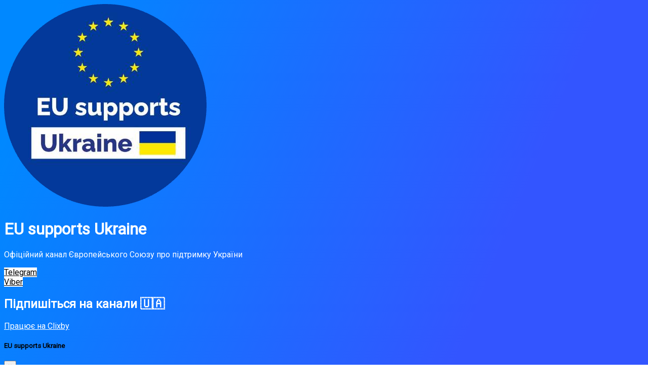

--- FILE ---
content_type: text/html; charset=UTF-8
request_url: https://clx.by/ES
body_size: 6414
content:
<!DOCTYPE html>
<html prefix="og: http://ogp.me/ns#" lang="ua" class="link-html">
    <head>
        <!-- Primary Meta Tags -->
        <title>EU supports Ukraine</title>
        <meta http-equiv="content-type" content="text/html; charset=UTF-8" />
        <meta name="viewport" content="width=device-width, initial-scale=1, shrink-to-fit=no" />
                <meta name="description" content="Офіційний канал Європейського Союзу про підтримку України">
                                        
        <!-- Open Graph / Facebook --> 
        <meta property="og:type" content="profile">
        <meta property="og:url" content="https://clx.by/ES">
        <meta property="ia:markup_url" content="https://clx.by/ES">
        <meta property="og:site_name" content="Clixby.app">
        <meta property="og:title" content="EU supports Ukraine">
                <meta property="og:description" content="Офіційний канал Європейського Союзу про підтримку України">
                        <meta property="og:image" content="https://og.clixby.app/ES.jpeg?id=23135&text=EU supports Ukraine&avatar=714aa8a222e2a753358eaa996ec923ba.png">

                <!-- Twitter -->
        <meta name="twitter:card" content="summary_large_image"> 
        <meta property="twitter:url" content="https://clx.by/ES">       
        <meta name="twitter:title" content="EU supports Ukraine">
                <meta name="twitter:description" content="Офіційний канал Європейського Союзу про підтримку України">
                        <meta name="twitter:image:src" content="https://og.clixby.app/ES.jpeg?id=23135&text=EU supports Ukraine&avatar=714aa8a222e2a753358eaa996ec923ba.png">
                
        
                    <link href="https://clixby.app/uploads/avatars/714aa8a222e2a753358eaa996ec923ba.png" rel="shortcut icon" />
                <link rel="preconnect" href="https://fonts.googleapis.com"> 
        <link rel="preconnect" href="https://fonts.gstatic.com" crossorigin> 

                    <link href="https://clixby.app/themes/altum/assets/css/bootstrap.min.css?v=5232" rel="stylesheet" media="screen">
                    <link href="https://clixby.app/themes/altum/assets/css/custom.css?v=5232" rel="stylesheet" media="screen">
                    <link href="https://clixby.app/themes/altum/assets/css/link-custom.css?v=5232" rel="stylesheet" media="screen">
                    <link href="https://clixby.app/themes/altum/assets/css/animate.min.css?v=5232" rel="stylesheet" media="screen">
        
        
                    <!-- Global site tag (gtag.js) - Google Ads: 750151564 -->
<script async src="https://www.googletagmanager.com/gtag/js?id=AW-750151564"></script>
<script>
  window.dataLayer = window.dataLayer || [];
  function gtag(){dataLayer.push(arguments);}
  gtag('js', new Date());

  gtag('config', 'AW-750151564');
</script>
<script async src="https://www.googletagmanager.com/gtag/js?id=UA-10786561-15">
</script>
<script>
  window.dataLayer = window.dataLayer || [];
  function gtag(){dataLayer.push(arguments);}
  gtag('js', new Date());

  gtag('config', 'UA-10786561-15');
</script>        
        <link rel="canonical" href="https://clx.by/ES" />
        <!-- Global site tag (gtag.js) - Google Analytics -->
        <script async src="https://www.googletagmanager.com/gtag/js?id=G-H6LY8HKN0F"></script>
        <script>
          window.dataLayer = window.dataLayer || [];
          function gtag(){dataLayer.push(arguments);}
          gtag('js', new Date());
        
          gtag('config', 'G-H6LY8HKN0F');
        </script>
    </head>

    
<body class="link-body " style="background-image: linear-gradient(292.2deg, #3355ff 33.7%, #0088ff 93.7%);">
        
        <div class="container animated fadeIn">
        <div class="row d-flex justify-content-center text-center">
            <div class="col-md-8 link-content ">
            
                <div class="row justify-content-end">
                    <div class="website social-hover-animation fa-stack fa-2x share">
                        <i class="fas fa-circle fa-stack-2x" style="color:#E2E2E2; opacity:0.4; font-size:14px;"></i>
                        <a href="#" data-toggle="modal" data-target="#share_23135">
                            <i class="fa fa-ellipsis-h fa-stack-1x" style="color:black; font-size:14px;"></i>
                        </a>
                    </div>
                </div>    
                
            
                                
                                <header class="d-flex flex-column align-items-center text-break" style="color: white">
                                        <img id="image" src="https://clixby.app/uploads/avatars/714aa8a222e2a753358eaa996ec923ba.png" alt="Аватар" class="link-image"/>
                    
                    <div class="d-flex flex-row align-items-center mt-4">
                        <h1 id="title">EU supports Ukraine</h1>

                                            </div>

                    <p id="description">Офіційний канал Європейського Союзу про підтримку України</p>
                </header>
                                                
                
                <main id="links" class="mt-4">

                                            
                        
                            
                            <div data-link-id="23137" id="23137">
                                
<div id="biolink_block_id_23137" class="my-3">
    <a href="https://t.me/eusupportsua" data-location-url="puLXckYWut" target="_self" class="btn btn-block btn-primary link-btn link-hover-animation link-btn-rounded animate__animated animate__repeat-3 animate__false animate__delay-2s" style="background: white;color: black">
        <div class="link-btn-image-wrapper link-btn-rounded" style="display: none;">
            <img src="https://clixby.app/uploads/block_thumbnail_images/" class="link-btn-image" loading="lazy" />
        </div>

                <span class="text-btn">Telegram</span>
        <span class="subname" style="font-size: 14px; opacity:0.5; display: block;"></span>
    </a>
</div>


                            </div>

                        
                            
                            <div data-link-id="23138" id="23138">
                                
<div id="biolink_block_id_23138" class="my-3">
    <a href="https://bit.ly/37GDYiR" data-location-url="xxHxmhVOwZ" target="_self" class="btn btn-block btn-primary link-btn link-hover-animation link-btn-rounded animate__animated animate__repeat-3 animate__false animate__delay-2s" style="background: white;color: black">
        <div class="link-btn-image-wrapper link-btn-rounded" style="display: none;">
            <img src="https://clixby.app/uploads/block_thumbnail_images/" class="link-btn-image" loading="lazy" />
        </div>

                <span class="text-btn">Viber</span>
        <span class="subname" style="font-size: 14px; opacity:0.5; display: block;"></span>
    </a>
</div>


                            </div>

                        
                            
                            <div data-link-id="23239" id="23239">
                                
<div id="biolink_block_id_23239" class="my-3 text-break">
    <h2 class="h4 text-center" style="color: white">Підпишіться на канали 🇺🇦</h2>
    <p class="text-center" style="color: white"></p>
</div>

                            </div>

                                            

                    
                </main>
        
                                                <footer class="link-footer">
                                                                        <a id="branding" href="https://clixby.app/?ref=5675&utm_source=ES" style="color: white">Працює на Clixby</a>
                                                            </footer>
                
            </div>
        </div>
   
    </div>
  
     



                            <div class="modal fade" id="share_23135" tabindex="-1" role="dialog" aria-hidden="true">
                <div class="modal-dialog modal-dialog-centered" role="document">
                    <div class="modal-content">
            
                        <div class="modal-header">
                            <h5 class="modal-title">EU supports Ukraine</h5>
                            <button type="button" class="close" data-dismiss="modal" aria-label="Close">
                                <span aria-hidden="true">&times;</span>
                            </button>
                        </div>
            
                        <div class="modal-body">
                            <div class="d-flex justify-content-center">
                            <div class="card mb-3" style="max-width: 50%;">
                                <div class="card-body">
                                    <div class="link-qr-code" data-qr>
                                        <a href="https://clx.by/ES/qr" download="">
                                           <figure>
                                          <img class="rounded mx-auto d-block" alt="QR код" src="https://clx.by/ES/qr"  >
                                          </figure>
                                          </a>
                                    </div>
                                </div>
                            </div>
                            </div>
                            
                            
                            <p class="mb-3">Поділіться посиланням через:</p>
                            
            
                            <div class="d-flex align-items-start justify-content-between mb-3 row">
                            <div class="col-md-6">
                                    <a href="mailto:?body=https%3A%2F%2Fclx.by%2FES" target="_blank" class="btn btn-primary btn-block mb-2" style="background-color: #E94335; border: none;">
                                        <i class="fa fa-fw fa-envelope"></i> Email
                                    </a>
                                    <a href="https://t.me/share/url?url=https%3A%2F%2Fclx.by%2FES&text=EU+supports+Ukraine" target="_blank" class="btn btn-primary btn-block mb-2" style="background-color: #5ab3f0; border: none;">
                                        <i class="fab fa-fw fa-telegram-plane"></i> Telegram
                                    </a>
                                    <a href="https://wa.me/?text=https%3A%2F%2Fclx.by%2FES" class="btn btn-primary btn-block mb-2" style="background-color: #075E54; border: none;">
                                        <i class="fab fa-fw fa-whatsapp"></i> WhatsApp
                                    </a>
                                    <a href="viber://forward?text=https%3A%2F%2Fclx.by%2FES" class="btn btn-primary btn-block mb-2" style="background-color: #59267C; border: none;">
                                        <i class="fab fa-fw fa-viber"></i> Viber
                                    </a>
                                    <a href="https://www.facebook.com/sharer/sharer.php?u=https%3A%2F%2Fclx.by%2FES" target="_blank" class="btn btn-primary btn-block mb-2" style="background-color: #3b5998; border: none;">
                                        <i class="fab fa-fw fa-facebook"></i> Facebook
                                    </a>
                                </div>
                                <div class="col-md-6">
                                    <a href="sms://?body=https%3A%2F%2Fclx.by%2FES" target="_blank" class="btn btn-primary btn-block mb-2" style="background-color: #f1b200; border: none;">
                                        <i class="fas fa-fw fa-comment"></i> SMS
                                    </a>
                                    <a href="https://twitter.com/share?url=https%3A%2F%2Fclx.by%2FES" target="_blank" class="btn btn-primary btn-block mb-2" style="background-color: #1da1f2; border: none;">
                                        <i class="fab fa-fw fa-twitter"></i> X
                                    </a>
                                    <a href="https://pinterest.com/pin/create/link/?url=https%3A%2F%2Fclx.by%2FES" target="_blank" class="btn btn-primary btn-block mb-2" style="background-color: #cb2027; border: none;">
                                        <i class="fab fa-fw fa-pinterest"></i> Pinterest
                                    </a>
                                    <a href="https://linkedin.com/shareArticle?url=https%3A%2F%2Fclx.by%2FES" target="_blank" class="btn btn-primary btn-block mb-2" style="background-color: #0077b5; border: none;">
                                        <i class="fab fa-fw fa-linkedin"></i> LinkedIn
                                    </a>
                                    <a href="https://www.reddit.com/submit?url=https%3A%2F%2Fclx.by%2FES" target="_blank" class="btn btn-primary btn-block mb-2" style="background-color: #ff4500; border: none;">
                                        <i class="fab fa-fw fa-reddit"></i> Reddit
                                    </a>
                                </div>
                                
                                <div class="container text-center mt-auto mb-3">
                                     <button class="btn btn-primary btn-block mb-2" style="background-color: #606060; border: none;" onclick="share()">
                                         <i class="fas fa-fw fa-share"></i> Більше                                     </button>
                                 </div>
                            </div>
                            
                              
                                  <label class="form-label" for="copy-text">Ви також можете просто скопіювати посилання та надіслати його.</label>
                                  <div class="form-group textarea-container">
                                      <div class="input-group">
                                          <input id="copy-text" 
                                              data-toggle="tooltip"
                                              title="Копіювати в буфер обміну"
                                              aria-label="Копіювати в буфер обміну"
                                              data-copy="Копіювати в буфер обміну"
                                              data-copied="Скопійовано!"
                                              type="text" 
                                              class="form-control" 
                                              value="https://clx.by/ES" 
                                              onclick="copyText();" 
                                              readonly="readonly" />
                                          <div class="input-group-append" style="cursor: pointer;" onclick="copyText()">
                                              <span class="input-group-text">
                                                  <i class="fas fa-copy"></i>
                                              </span>
                                          </div>
                                      </div>
                                  </div>
                                  
                                  <hr class="my-3">
                                  
                                  
                                  <button id="report_button_23135" type="button" role="alert" class="btn btn-block alert-danger" onclick="togglereport()">
                                      <span class="me-2"><i class="fa fa-flag"></i></span> Поскаржитися на цю сторінку                                  </button>

                                  
                                  <form id="report_form_23135" method="post" role="form" style="display: none;">
                                      <input type="hidden" name="token" value="eb9f800d912745c132f3595fde4abf66" required="required" />
                                      <input type="hidden" name="request_type" value="report" />
                                      <input type="hidden" name="link_id" value="23135" />
                                      <input type="hidden" name="link_url" value="https://clx.by/ES" />
                                      <input type="hidden" name="type" value="biolink" />
                                      <input type="hidden" name="subtype" value="report" />
                                     
                                  
                                      <div class="notification-container"></div>
                                  
                                      <div class="form-group">
                                          <hr class="my-3">
                                            <label>Email</label>
                                            <input type="email" class="form-control form-control-lg" name="email" required="required" placeholder="email@site.ua" />
                                        </div>
                                        <div class="form-group mb-3">
                                            <label for="reason">Причина скарги</label>
                                            <select class="form-control" name="reason"  id="reason" required="required">
                                                <option value="">Виберіть зі списку</option>
                                                <option value="Спам, шахрайство або фішинг">Спам, шахрайство або фішинг</option>
                                                <option value="Казино або азартні ігри">Казино або азартні ігри</option>
                                                <option value="Контент для дорослих">Контент для дорослих</option>
                                                <option value="Дезінформація">Дезінформація</option>
                                                <option value="Незаконні товари та послуги">Незаконні товари та послуги</option>
                                                <option value="Розпалювання ненависті">Розпалювання ненависті</option>
                                                <option value="Порушення конфіденційності, видавання себе за іншу особу або переслідування">Порушення конфіденційності, видавання себе за іншу особу або переслідування</option>
                                                <option value="Самопошкодження">Самопошкодження</option>
                                                <option value="Екстремістський або терористичний контент">Екстремістський або терористичний контент</option>
                                                <option value="Шокуючий або насильницький контент">Шокуючий або насильницький контент</option>
                                                <option value="Насильство над дітьми">Насильство над дітьми</option>
                                            </select>
                                        </div>
                                        <button type="submit" name="submit"  class="btn btn-primary btn-block">Надіслати скаргу</button>
                                  </form>
                                  <script>
                                      function togglereport() {
                                          var report = document.getElementById("report_form_23135");
                                          if (report.style.display === "none") {
                                              report.style.display = "block";
                                              report.scrollIntoView({ behavior: 'smooth', block: 'start' });
                                          } else {
                                              report.style.display = "none";
                                          }
                                      }
                                  
                                      function copyText() {
                                          var copyText = document.getElementById("copy-text");
                                          copyText.select();
                                          document.execCommand('copy');
                                          
                                          var copyTooltip = $(copyText);
                                          var copyTextMessage = copyTooltip.data('copy');
                                          var copiedTextMessage = copyTooltip.data('copied');
                                          copyTooltip.attr('data-original-title', copiedTextMessage).tooltip('show');
                                          setTimeout(() => {
                                              copyTooltip.attr('data-original-title', copyTextMessage);
                                          }, 2000); 
                                      }
                                  
                                      function share() {
                                          const thisUrl = window.location.href;
                                          const thisTitle = document.title;
                                          const shareObj = {
                                              title: thisTitle,
                                              url: thisUrl,
                                          };
                                          navigator.share(shareObj);
                                      }
                                  </script>

                              
                              </div>
            
                    </div>
                </div>
            </div>
                </body>



    <link href="https://fonts.googleapis.com/css2?family=Roboto&display=swap" rel="stylesheet">
    <style>
        body {
            font-family: 'Roboto', sans-serif !important;
        }
    </style>

















    <input type="hidden" id="url" name="url" value="https://clixby.app/" />
    <input type="hidden" name="global_token" value="75d9ff1b99b7943b4a3c55700dbabbc4" />
    <input type="hidden" name="number_decimal_point" value="." />
    <input type="hidden" name="number_thousands_separator" value="," />

            <script src="https://clixby.app/themes/altum/assets/js/libraries/jquery.min.js?v=5232"></script>
            <script src="https://clixby.app/themes/altum/assets/js/libraries/popper.min.js?v=5232"></script>
            <script src="https://clixby.app/themes/altum/assets/js/libraries/bootstrap.min.js?v=5232"></script>
            <script src="https://clixby.app/themes/altum/assets/js/main.js?v=5232"></script>
            <script src="https://clixby.app/themes/altum/assets/js/functions.js?v=5232"></script>
            <script src="https://clixby.app/themes/altum/assets/js/libraries/fontawesome.min.js?v=5232"></script>
    
    <script>
	/* Internal tracking for biolink links */
	$('[data-location-url]').on('click', event => {

		let base_url = $('[name="url"]').val();
		let url = $(event.currentTarget).data('location-url');
		
		//capture link destination and title
		let href = $(event.currentTarget).attr('href');
		let title = $(event.currentTarget).text();
		// Trigger Facebook event only if customer has the functionality
				// Trigger Analytics event only if customer has the functionality
		        

		$.ajax(`${base_url}${url}?no_redirect`);
	});
	
	$('[data-yandex-id]').on('click', event => {
		if (typeof ym === "function" || typeof ym === "object") {
			
			let yandex_id = $(event.currentTarget).data('yandex-id');
			let yandex_target = $(event.currentTarget).data('yandex-target');
			
			if ( yandex_id && yandex_target ) {
				console.log('Target: '+yandex_target);
				ym(yandex_id, 'reachGoal', yandex_target);
			}

		}
		
		return true;
	});
	
	/* Handling form submission */
	$('form').on('submit', function(event) {
		event.preventDefault(); // Prevent the default form submission to handle it with JavaScript
		
		let formData = $(this).serialize(); // Get form data
		
		// Trigger Facebook event for Lead conversion
				
		// Trigger Google Analytics event for form submission
				
		// You can also trigger Yandex Metrica event if needed
				
		// Send form data using Ajax
		$.ajax({
			url: $(this).attr('action'), // URL to send the form data
			type: 'POST',
			data: formData,
			success: function(response) {
				console.log('Form successfully submitted');
				// Handle any additional logic on success
			},
			error: function(error) {
				console.log('Error during form submission');
				// Handle error if necessary
			}
		});
	});
</script>

<script>
    /* Form handling for report submissions */
    $('#report_form_23135').on('submit', event => {
        let base_url = $('[name="url"]').val();
    
        $.ajax({
            type: 'POST',
            url: `${base_url}link-ajax`,
            data: $(event.currentTarget).serialize(),
            success: (data) => {
                if (data.status == 'error') {
                    // Если произошла ошибка, ничего не меняем
                } else if (data.status == 'success') {
                    // Если успешно отправлено, обновляем текст кнопки и цвет
                    updateReportButton(data.message, 'alert-success');
                    
                    // Закрываем модальное окно через 1 секунду
                    setTimeout(() => {
                        $(event.currentTarget).closest('.modal').modal('hide');
                    }, 2000);
                }
            },
            dataType: 'json'
        });
    
        event.preventDefault();
    });
    
    function updateReportButton(text, style) {
        let button = $('#report_button_23135');
        
        // Плавное скрытие кнопки
        button.fadeOut(200, function() {
            // Удаляем все классы
            button.removeClass();
            // Добавляем новый класс
            button.addClass(`btn btn-block ${style}`);
            // Обновляем текст кнопки
            button.html(`<span class="me-2"><i class="fa fa-flag"></i></span> ${text}`);
            // Плавное появление кнопки
            button.fadeIn(200);
        });
    }

    /* Form handling for mail submissions */
    $('form[id^="mail_"]').each((index, element) => {
        let link_id = $(element).find('input[name="link_id"]').val();
        let is_converted = localStorage.getItem(`mail_${link_id}`);
        var button_disabled = "";
    
        if(is_converted && button_disabled == 1) {
            /* Set the submit button to disabled */
            $(element).find('button[type="submit"]').attr('disabled', 'disabled');
        }
    });
    
    $('form[id^="mail_"]').on('submit', event => {
        let base_url = $('[name="url"]').val();
        let link_id = $(event.currentTarget).find('input[name="link_id"]').val();
        let is_converted = localStorage.getItem(`mail_${link_id}`);
        var button_disabled = "";
    
        if(!is_converted || (button_disabled !== "1")) {
    
            $.ajax({
                type: 'POST',
                url: `${base_url}link-ajax`,
                data: $(event.currentTarget).serialize(),
                success: (data) => {
                    let notification_container = $(event.currentTarget).find('.notification-container');
    
                    if (data.status == 'error') {
                        notification_container.html('');
                        display_notifications(data.message, 'error', notification_container);
                    } else if (data.status == 'success') {
                        display_notifications(data.message, 'success', notification_container);
    
                        setTimeout(() => {
                            /* Hide modal */
                            $(event.currentTarget).closest('.modal').modal('hide');
    
                            /* Remove the notification */
                            notification_container.html('');
    
                            /* Set the localstorage to mention that the user was converted */
                            localStorage.setItem(`mail_${link_id}`, true);
    
                            /* Set the submit button to disabled */
                            $(event.currentTarget).find('button[type="submit"]').attr('disabled', 'disabled');
                            
                            if(data.details.thank_you_url) {
                                if( window.tssDeepLinkTrigger ){ 
                                    $(event.currentTarget).attr('data-success-url', data.details.thank_you_url); 
                                    window.tssDeepLinkTrigger(event.currentTarget); 
                                } else {
                                    window.location.replace(data.details.thank_you_url);
                                }
                            }
                        }, 1000);
                    }
                },
                dataType: 'json'
            });
        }
    
        event.preventDefault();
    });

</script>




</html>
